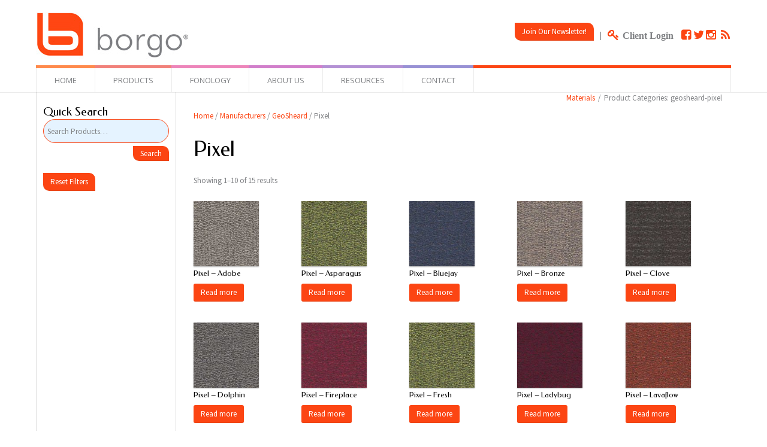

--- FILE ---
content_type: text/html; charset=UTF-8
request_url: https://borgomaterials.com/product-category/manufacturers/geosheard/geosheard-pixel/
body_size: 10537
content:
<!DOCTYPE HTML>
<html lang="en" dir="ltr"  data-config='{"twitter":0,"plusone":0,"facebook":0,"style":"borgo"}'>

<head>
<meta charset="UTF-8">
<meta http-equiv="X-UA-Compatible" content="IE=edge">
<meta name="viewport" content="width=device-width, initial-scale=1">
<title>Pixel &raquo; Product Categories &raquo; borgoMaterials</title>
<link rel="shortcut icon" href="/wp-content/themes/yoo_vida_wp/favicon.ico">
<link rel="apple-touch-icon-precomposed" href="/wp-content/themes/yoo_vida_wp/apple_touch_icon.png">
<link rel='dns-prefetch' href='//s.w.org' />
<link rel="alternate" type="application/rss+xml" title="borgoMaterials &raquo; Pixel Product Category Feed" href="https://borgomaterials.com/product-category/manufacturers/geosheard/geosheard-pixel/feed/" />
		<!-- This site uses the Google Analytics by MonsterInsights plugin v8.18 - Using Analytics tracking - https://www.monsterinsights.com/ -->
		<!-- Note: MonsterInsights is not currently configured on this site. The site owner needs to authenticate with Google Analytics in the MonsterInsights settings panel. -->
					<!-- No tracking code set -->
				<!-- / Google Analytics by MonsterInsights -->
				<script type="text/javascript">
			window._wpemojiSettings = {"baseUrl":"https:\/\/s.w.org\/images\/core\/emoji\/13.0.1\/72x72\/","ext":".png","svgUrl":"https:\/\/s.w.org\/images\/core\/emoji\/13.0.1\/svg\/","svgExt":".svg","source":{"concatemoji":"https:\/\/borgomaterials.com\/wp-includes\/js\/wp-emoji-release.min.js?ver=5.6.14"}};
			!function(e,a,t){var n,r,o,i=a.createElement("canvas"),p=i.getContext&&i.getContext("2d");function s(e,t){var a=String.fromCharCode;p.clearRect(0,0,i.width,i.height),p.fillText(a.apply(this,e),0,0);e=i.toDataURL();return p.clearRect(0,0,i.width,i.height),p.fillText(a.apply(this,t),0,0),e===i.toDataURL()}function c(e){var t=a.createElement("script");t.src=e,t.defer=t.type="text/javascript",a.getElementsByTagName("head")[0].appendChild(t)}for(o=Array("flag","emoji"),t.supports={everything:!0,everythingExceptFlag:!0},r=0;r<o.length;r++)t.supports[o[r]]=function(e){if(!p||!p.fillText)return!1;switch(p.textBaseline="top",p.font="600 32px Arial",e){case"flag":return s([127987,65039,8205,9895,65039],[127987,65039,8203,9895,65039])?!1:!s([55356,56826,55356,56819],[55356,56826,8203,55356,56819])&&!s([55356,57332,56128,56423,56128,56418,56128,56421,56128,56430,56128,56423,56128,56447],[55356,57332,8203,56128,56423,8203,56128,56418,8203,56128,56421,8203,56128,56430,8203,56128,56423,8203,56128,56447]);case"emoji":return!s([55357,56424,8205,55356,57212],[55357,56424,8203,55356,57212])}return!1}(o[r]),t.supports.everything=t.supports.everything&&t.supports[o[r]],"flag"!==o[r]&&(t.supports.everythingExceptFlag=t.supports.everythingExceptFlag&&t.supports[o[r]]);t.supports.everythingExceptFlag=t.supports.everythingExceptFlag&&!t.supports.flag,t.DOMReady=!1,t.readyCallback=function(){t.DOMReady=!0},t.supports.everything||(n=function(){t.readyCallback()},a.addEventListener?(a.addEventListener("DOMContentLoaded",n,!1),e.addEventListener("load",n,!1)):(e.attachEvent("onload",n),a.attachEvent("onreadystatechange",function(){"complete"===a.readyState&&t.readyCallback()})),(n=t.source||{}).concatemoji?c(n.concatemoji):n.wpemoji&&n.twemoji&&(c(n.twemoji),c(n.wpemoji)))}(window,document,window._wpemojiSettings);
		</script>
		<style type="text/css">
img.wp-smiley,
img.emoji {
	display: inline !important;
	border: none !important;
	box-shadow: none !important;
	height: 1em !important;
	width: 1em !important;
	margin: 0 .07em !important;
	vertical-align: -0.1em !important;
	background: none !important;
	padding: 0 !important;
}
</style>
	<link rel='stylesheet' id='wp-block-library-css'  href='https://borgomaterials.com/wp-includes/css/dist/block-library/style.min.css?ver=5.6.14' type='text/css' media='all' />
<link rel='stylesheet' id='contact-form-7-css'  href='https://borgomaterials.com/wp-content/plugins/contact-form-7/includes/css/styles.css?ver=4.6.1' type='text/css' media='all' />
<link rel='stylesheet' id='woocommerce-layout-css'  href='//borgomaterials.com/wp-content/plugins/woocommerce/assets/css/woocommerce-layout.css?ver=2.6.13' type='text/css' media='all' />
<link rel='stylesheet' id='woocommerce-smallscreen-css'  href='//borgomaterials.com/wp-content/plugins/woocommerce/assets/css/woocommerce-smallscreen.css?ver=2.6.13' type='text/css' media='only screen and (max-width: 768px)' />
<link rel='stylesheet' id='yith-wcan-frontend-css'  href='https://borgomaterials.com/wp-content/plugins/yith-woocommerce-ajax-navigation/assets/css/frontend.css?ver=3.1.2' type='text/css' media='all' />
<link rel='stylesheet' id='jquery-colorbox-css'  href='https://borgomaterials.com/wp-content/plugins/yith-woocommerce-compare/assets/css/colorbox.css?ver=5.6.14' type='text/css' media='all' />
<script type='text/javascript' src='https://borgomaterials.com/wp-includes/js/jquery/jquery.min.js?ver=3.5.1' id='jquery-core-js'></script>
<script type='text/javascript' src='https://borgomaterials.com/wp-includes/js/jquery/jquery-migrate.min.js?ver=3.3.2' id='jquery-migrate-js'></script>
<link rel="https://api.w.org/" href="https://borgomaterials.com/wp-json/" /><link rel="EditURI" type="application/rsd+xml" title="RSD" href="https://borgomaterials.com/xmlrpc.php?rsd" />
<link rel="wlwmanifest" type="application/wlwmanifest+xml" href="https://borgomaterials.com/wp-includes/wlwmanifest.xml" /> 
<meta name="generator" content="WordPress 5.6.14" />
<meta name="generator" content="WooCommerce 2.6.13" />
<link rel="stylesheet" href="/wp-content/plugins/widgetkit/cache/widgetkit-f888d530.css" />
<script src="/wp-content/plugins/widgetkit/cache/widgetkit-868f2c93.js"></script>
<!-- WooCommerce Colors -->
<style type="text/css">
p.demo_store{background-color:#fc4513;color:#fff;}.woocommerce .woocommerce-message,.woocommerce .woocommerce-error,.woocommerce .woocommerce-info{background-color:#fafafa;color:#545454;}.woocommerce small.note{color:#777;}.woocommerce .woocommerce-breadcrumb{color:#777;}.woocommerce .woocommerce-breadcrumb a{color:#777;}.woocommerce div.product span.price,.woocommerce div.product p.price{color:#00aeef;}.woocommerce div.product .stock{color:#00aeef;}.woocommerce div.product .woocommerce-tabs ul.tabs li{border:1px solid #d4d4d4;background-color:#ededed;}.woocommerce div.product .woocommerce-tabs ul.tabs li a{color:#545454;}.woocommerce div.product .woocommerce-tabs ul.tabs li a:hover{color:#6e6e6e;}.woocommerce div.product .woocommerce-tabs ul.tabs li.active{background:#fff;border-bottom-color:#fff;}.woocommerce div.product .woocommerce-tabs ul.tabs li.active:before{box-shadow:2px 2px 0 #fff;}.woocommerce div.product .woocommerce-tabs ul.tabs li.active:after{box-shadow:-2px 2px 0 #fff;}.woocommerce div.product .woocommerce-tabs ul.tabs li:before,.woocommerce div.product .woocommerce-tabs ul.tabs li:after{border:1px solid #d4d4d4;position:absolute;bottom:-1px;width:5px;height:5px;content:" ";}.woocommerce div.product .woocommerce-tabs ul.tabs li:before{left:-6px;-webkit-border-bottom-right-radius:4px;-moz-border-bottom-right-radius:4px;border-bottom-right-radius:4px;border-width:0 1px 1px 0;box-shadow:2px 2px 0 #ededed;}.woocommerce div.product .woocommerce-tabs ul.tabs li:after{right:-6px;-webkit-border-bottom-left-radius:4px;-moz-border-bottom-left-radius:4px;border-bottom-left-radius:4px;border-width:0 0 1px 1px;box-shadow:-2px 2px 0 #ededed;}.woocommerce div.product .woocommerce-tabs ul.tabs:before{border-bottom:1px solid #d4d4d4;}.woocommerce span.onsale{background-color:#00aeef;color:#fff;}.woocommerce ul.products li.product .price{color:#00aeef;}.woocommerce ul.products li.product .price .from{color:rgba(90, 133, 149, 0.5);}.woocommerce nav.woocommerce-pagination ul{border:1px solid #d4d4d4;}.woocommerce nav.woocommerce-pagination ul li{border-right:1px solid #d4d4d4;}.woocommerce nav.woocommerce-pagination ul li span.current,.woocommerce nav.woocommerce-pagination ul li a:hover,.woocommerce nav.woocommerce-pagination ul li a:focus{background:#ededed;color:#878787;}.woocommerce a.button,.woocommerce button.button,.woocommerce input.button,.woocommerce #respond input#submit{color:#545454;background-color:#ededed;}.woocommerce a.button:hover,.woocommerce button.button:hover,.woocommerce input.button:hover,.woocommerce #respond input#submit:hover{background-color:#dcdcdc;color:#545454;}.woocommerce a.button.alt,.woocommerce button.button.alt,.woocommerce input.button.alt,.woocommerce #respond input#submit.alt{background-color:#fc4513;color:#fff;}.woocommerce a.button.alt:hover,.woocommerce button.button.alt:hover,.woocommerce input.button.alt:hover,.woocommerce #respond input#submit.alt:hover{background-color:#eb3402;color:#fff;}.woocommerce a.button.alt.disabled,.woocommerce button.button.alt.disabled,.woocommerce input.button.alt.disabled,.woocommerce #respond input#submit.alt.disabled,.woocommerce a.button.alt:disabled,.woocommerce button.button.alt:disabled,.woocommerce input.button.alt:disabled,.woocommerce #respond input#submit.alt:disabled,.woocommerce a.button.alt:disabled[disabled],.woocommerce button.button.alt:disabled[disabled],.woocommerce input.button.alt:disabled[disabled],.woocommerce #respond input#submit.alt:disabled[disabled],.woocommerce a.button.alt.disabled:hover,.woocommerce button.button.alt.disabled:hover,.woocommerce input.button.alt.disabled:hover,.woocommerce #respond input#submit.alt.disabled:hover,.woocommerce a.button.alt:disabled:hover,.woocommerce button.button.alt:disabled:hover,.woocommerce input.button.alt:disabled:hover,.woocommerce #respond input#submit.alt:disabled:hover,.woocommerce a.button.alt:disabled[disabled]:hover,.woocommerce button.button.alt:disabled[disabled]:hover,.woocommerce input.button.alt:disabled[disabled]:hover,.woocommerce #respond input#submit.alt:disabled[disabled]:hover{background-color:#fc4513;color:#fff;}.woocommerce a.button:disabled:hover,.woocommerce button.button:disabled:hover,.woocommerce input.button:disabled:hover,.woocommerce #respond input#submit:disabled:hover,.woocommerce a.button.disabled:hover,.woocommerce button.button.disabled:hover,.woocommerce input.button.disabled:hover,.woocommerce #respond input#submit.disabled:hover,.woocommerce a.button:disabled[disabled]:hover,.woocommerce button.button:disabled[disabled]:hover,.woocommerce input.button:disabled[disabled]:hover,.woocommerce #respond input#submit:disabled[disabled]:hover{background-color:#ededed;}.woocommerce #reviews h2 small{color:#777;}.woocommerce #reviews h2 small a{color:#777;}.woocommerce #reviews #comments ol.commentlist li .meta{color:#777;}.woocommerce #reviews #comments ol.commentlist li img.avatar{background:#ededed;border:1px solid #e5e5e5;}.woocommerce #reviews #comments ol.commentlist li .comment-text{border:1px solid #e5e5e5;}.woocommerce #reviews #comments ol.commentlist #respond{border:1px solid #e5e5e5;}.woocommerce .star-rating:before{color:#d4d4d4;}.woocommerce.widget_shopping_cart .total,.woocommerce .widget_shopping_cart .total{border-top:3px double #ededed;}.woocommerce form.login,.woocommerce form.checkout_coupon,.woocommerce form.register{border:1px solid #d4d4d4;}.woocommerce .order_details li{border-right:1px dashed #d4d4d4;}.woocommerce .widget_price_filter .ui-slider .ui-slider-handle{background-color:#fc4513;}.woocommerce .widget_price_filter .ui-slider .ui-slider-range{background-color:#fc4513;}.woocommerce .widget_price_filter .price_slider_wrapper .ui-widget-content{background-color:#b80100;}.woocommerce-cart table.cart td.actions .coupon .input-text{border:1px solid #d4d4d4;}.woocommerce-cart .cart-collaterals .cart_totals p small{color:#777;}.woocommerce-cart .cart-collaterals .cart_totals table small{color:#777;}.woocommerce-cart .cart-collaterals .cart_totals .discount td{color:#00aeef;}.woocommerce-cart .cart-collaterals .cart_totals tr td,.woocommerce-cart .cart-collaterals .cart_totals tr th{border-top:1px solid #ededed;}.woocommerce-checkout .checkout .create-account small{color:#777;}.woocommerce-checkout #payment{background:#ededed;}.woocommerce-checkout #payment ul.payment_methods{border-bottom:1px solid #d4d4d4;}.woocommerce-checkout #payment div.payment_box{background-color:#e0e0e0;color:#545454;}.woocommerce-checkout #payment div.payment_box input.input-text,.woocommerce-checkout #payment div.payment_box textarea{border-color:#c7c7c7;border-top-color:#bababa;}.woocommerce-checkout #payment div.payment_box ::-webkit-input-placeholder{color:#bababa;}.woocommerce-checkout #payment div.payment_box :-moz-placeholder{color:#bababa;}.woocommerce-checkout #payment div.payment_box :-ms-input-placeholder{color:#bababa;}.woocommerce-checkout #payment div.payment_box span.help{color:#777;}.woocommerce-checkout #payment div.payment_box:after{content:"";display:block;border:8px solid #e0e0e0;border-right-color:transparent;border-left-color:transparent;border-top-color:transparent;position:absolute;top:-3px;left:0;margin:-1em 0 0 2em;}
</style>
<!--/WooCommerce Colors-->
<link rel="stylesheet" href="/wp-content/themes/yoo_vida_wp/styles/borgo/css/woocommerce.css">
<link rel="stylesheet" href="/wp-content/themes/yoo_vida_wp/styles/borgo/css/theme.css">
<link rel="stylesheet" href="/wp-content/themes/yoo_vida_wp/css/custom.css">
<script src="/wp-content/themes/yoo_vida_wp/warp/vendor/uikit/js/uikit.js"></script>
<script src="/wp-content/themes/yoo_vida_wp/warp/vendor/uikit/js/components/autocomplete.js"></script>
<script src="/wp-content/themes/yoo_vida_wp/warp/vendor/uikit/js/components/search.js"></script>
<script src="/wp-content/themes/yoo_vida_wp/warp/js/social.js"></script>
<script src="/wp-content/themes/yoo_vida_wp/js/theme.js"></script>
</head>

<body data-rsssl=1 class="archive tax-product_cat term-geosheard-pixel term-287 tm-sidebar-a-left tm-sidebars-1 tm-noblog wp-product-archive wp-cat-287 woocommerce woocommerce-page yith-wcan-free">

		<div class="tm-toolbar uk-clearfix uk-hidden-small">
		<div class="uk-container uk-container-center">

						<div class="uk-float-left"><div class="uk-panel widget_text"><link href='https://fonts.googleapis.com/css?family=Open+Sans' rel='stylesheet' type='text/css'>

<div style="margin-top:10px">
<a href="http://borgo.com"><img src="https://borgomaterials.com/wp-content/uploads/2020/04/Borgo_Logo.jpg" alt="borgo" ></a><br/>
</div></div></div>
			
						<div class="uk-float-right"><div class="uk-panel widget_text"><table "440" height="56" border="0" cellpadding="2	" cellspacing="0" class="uk-responsive-width">
  <tr valign="bottom">
    <td width="275" height="56">
         <div align="right">
<table width="270" border="0" cellspacing="0" cellpadding="0">
<tr bgcolor="#595A5A" valign="top">
<tr>
<td width="270" colspan="3">
<div align="right">
<button class="uk-button" data-uk-modal="{target:'#newsletter'}">Join Our Newsletter!</button>
                            <div style="display: none; padding-right: 15px;" id="newsletter" class="uk-modal">
                                <div class="uk-modal-dialog">
                                    <a href="" class="uk-modal-close uk-close"></a>
                                    <p style="align:center">
                                    <!--Begin CTCT Sign-Up Form-->
<!-- EFD 1.0.0 [Mon Sep 21 08:34:42 EDT 2015] -->
<link rel='stylesheet' type='text/css' href='https://static.ctctcdn.com/h/contacts-embedded-signup-assets/1.0.2/css/signup-form.css'>
<div class="ctct-embed-signup" style="font: 16px Helvetica Neue, Arial, sans-serif; font: 1rem Helvetica Neue, Arial, sans-serif; line-height: 1.5; -webkit-font-smoothing: antialiased;">
   <div style="color:#5b5b5b; background-color:#FFFFFF; border-radius:5px;">
       <span id="success_message" style="display:none;">
           <div style="text-align:center;">Thanks for signing up!</div>
       </span>
       <form data-id="embedded_signup:form" class="ctct-custom-form Form" name="embedded_signup" method="POST" action="https://visitor2.constantcontact.com/api/signup">
           <h2 style="margin:0;">Sign up to stay in touch!</h2>
           <p>Sign up to get interesting news and updates delivered to your inbox.</p>
           <!-- The following code must be included to ensure your sign-up form works properly. -->
           <input data-id="ca:input" name="ca" value="4a4868ab-1f15-43bb-b7d5-56e27bd84503" type="hidden">
           <input data-id="list:input" name="list" value="1118560224" type="hidden">
           <input data-id="source:input" name="source" value="EFD" type="hidden">
           <input data-id="required:input" name="required" value="list,email" type="hidden">
           <input data-id="url:input" name="url" value="" type="hidden">
           <p data-id="Email Address:p" ><label data-id="Email Address:label" data-name="email" class="ctct-form-required">Email Address</label> <input data-id="Email Address:input" name="email" value="" maxlength="80" type="text"></p>
           <p data-id="First Name:p" ><label data-id="First Name:label" data-name="first_name">First Name</label> <input data-id="First Name:input" name="first_name" value="" maxlength="50" type="text"></p>
           <p data-id="Last Name:p" ><label data-id="Last Name:label" data-name="last_name">Last Name</label> <input data-id="Last Name:input" name="last_name" value="" maxlength="50" type="text"></p>
           <button type="submit" class="Button ctct-button Button--block Button-secondary" data-enabled="enabled">Sign Up</button>
       	<div><p class="ctct-form-footer">By submitting this form, you are granting: Borgo, 324 Carlingview Dr., Toronto, Ontario, M9W 5G5, Canada, http://www.borgo.com permission to email you. You may unsubscribe via the link found at the bottom of every email.  (See our <a href="http://www.constantcontact.com/legal/privacy-statement" target="_blank" rel="noopener">Email Privacy Policy</a> for details.) Emails are serviced by Constant Contact.</p></div>
       </form>
   </div>
</div>
<script type='text/javascript'>
   var localizedErrMap = {};
   localizedErrMap['required'] = 		'This field is required.';
   localizedErrMap['ca'] = 			'An unexpected error occurred while attempting to send email.';
   localizedErrMap['email'] = 			'Please enter your email address in name@email.com format.';
   localizedErrMap['birthday'] = 		'Please enter birthday in MM/DD format.';
   localizedErrMap['anniversary'] = 	'Please enter anniversary in MM/DD/YYYY format.';
   localizedErrMap['custom_date'] = 	'Please enter this date in MM/DD/YYYY format.';
   localizedErrMap['list'] = 			'Please select at least one email list.';
   localizedErrMap['generic'] = 		'This field is invalid.';
   localizedErrMap['shared'] = 		'Sorry, we could not complete your sign-up. Please contact us to resolve this.';
   localizedErrMap['state_mismatch'] = 'Mismatched State/Province and Country.';
	localizedErrMap['state_province'] = 'Select a state/province';
   localizedErrMap['selectcountry'] = 	'Select a country';
   var postURL = 'https://visitor2.constantcontact.com/api/signup';
</script>
<script type='text/javascript' src='https://static.ctctcdn.com/h/contacts-embedded-signup-assets/1.0.2/js/signup-form.js'></script>
<!--End CTCT Sign-Up Form-->
                                    </p>
</div>
</tr>
</table>
</div>
    </td>
<td>&nbsp;&nbsp;|&nbsp;&nbsp;</td>
     <td>
<a href="http://borgo.com/login/" class="uk-icon-small uk-icon-key"> <span style="color:#808285; margin-right:10px; font-size:1.2rem; font-weight:bold"> Client Login </span></a>

<a href="https://www.facebook.com/BorgoContract" class="uk-icon-small uk-hover uk-icon-facebook-square" target="_blank" rel="noopener"></a>

<a href="https://twitter.com/borgoseating" class="uk-icon-small uk-hover uk-icon-twitter" target="_blank" rel="noopener"></a>

<a href="https://instagram.com/borgoseating/" class="uk-icon-small uk-hover uk-icon-instagram" target="_blank" rel="noopener">&nbsp;</a>

<a href="http://borgo.com/feed" class="uk-icon-small uk-hover uk-icon-rss" target="_blank" rel="noopener"></a>
</td>
  </tr>
</table></div></div>
						
		</div>
	</div>
	
		<nav class="tm-navbar-full">
		<div class="uk-container uk-container-center">
			<div class="uk-navbar">

				
								<div class="uk-visible-large">
					<ul class="uk-navbar-nav uk-hidden-small"><li><a href="http://borgo.com" class="">Home</a></li><li class="uk-parent" data-uk-dropdown="{'preventflip':'y'}" aria-haspopup="true" aria-expanded="false"><a href="#" class="0">Products</a><div class="uk-dropdown uk-dropdown-navbar uk-dropdown-width-1"><div class="uk-grid uk-dropdown-grid"><div class="uk-width-1-1"><ul class="uk-nav uk-nav-navbar"><li><a href="https://borgo.com/lounge-seating/" class="">Lounge Seating</a></li><li><a href="https://borgo.com/multi-purpose-seating/" class="">Multi-Purpose Seating</a></li><li><a href="https://borgo.com/fixed-seating/" class="">Fixed Seating</a></li><li><a href="http://borgo.com/beam-seating/" class="">Beam Seating</a></li><li><a href="https://borgo.com/office-guest-seating/" class="">Office / Guest Seating</a></li><li><a href="https://borgo.com/healthcare-seating/" class="">Healthcare Portfolio</a></li><li><a href="https://borgo.com/hospitality-seating/" class="">Hospitality Portfolio</a></li></ul></div></div></div></li><li><a href="http://borgo.com/fonology/" class="">Fonology</a></li><li class="uk-parent" data-uk-dropdown="{'preventflip':'y'}" aria-haspopup="true" aria-expanded="false"><a href="http://borgo.com/about-us" class="">About Us</a><div class="uk-dropdown uk-dropdown-navbar uk-dropdown-width-1"><div class="uk-grid uk-dropdown-grid"><div class="uk-width-1-1"><ul class="uk-nav uk-nav-navbar"><li><a href="http://borgo.com/awards" class="">Awards</a></li><li><a href="http://borgo.com/careers" class="">Careers</a></li><li><a href="http://borgo.com/environmental" class="">Environmental</a></li><li><a href="http://borgo.com/news" class="">News &amp; Updates</a></li><li><a href="http://borgo.com/about-us" class="">Philosophy</a></li><li><a href="http://borgo.com/policy/" class="">Policy</a></li></ul></div></div></div></li><li class="uk-parent" data-uk-dropdown="{'preventflip':'y'}" aria-haspopup="true" aria-expanded="false"><a href="#" class="0">Resources</a><div class="uk-dropdown uk-dropdown-navbar uk-dropdown-width-1"><div class="uk-grid uk-dropdown-grid"><div class="uk-width-1-1"><ul class="uk-nav uk-nav-navbar"><li><a href="https://borgomaterials.com/" class="">Search Materials / Fabrics</a></li><li><a href="http://borgo.com/care-maintenance/" class="">Care &amp; Maintenance</a></li><li><a href="http://borgo.com/casestudies/" class="">Case Studies</a></li><li><a href="http://borgo.com/contracts" class="">Contracts</a></li><li><a href="http://borgo.com/fixed-seating-checklist/" class="">Fixed Seating Checklist</a></li><li><a href="http://borgo.com/install-locator/" class="">Install Locator</a></li><li><a href="http://borgo.com/mechanisms" class="">Mechanisms</a></li><li><a href="http://borgo.com/borgo-brochures/" class="">Brochures</a></li><li><a href="http://borgo.com/borgo-cards/" class="">Fabric / Finish Cards</a></li><li><a href="https://borgo.com/login/cad-drawingssymbols/" class="">CAD Symbols</a></li><li><a href="http://borgo.com/portfolio" class="">Portfolio</a></li><li><a href="http://borgo.com/borgo-price-list/" class="">Price List</a></li><li><a href="http://borgo.com/product-search/" class=""><i class="uk-icon-code"></i> Product Search<div>Beta Version</div></a></li><li><a href="https://borgo.com/quickship/" class="">Quick Ship Program</a></li><li><a href="http://borgo.com/warranty" class="">Warranty</a></li></ul></div></div></div></li><li class="uk-parent" data-uk-dropdown="{'preventflip':'y'}" aria-haspopup="true" aria-expanded="false"><a href="http://borgo.com/contact/" class="">Contact</a><div class="uk-dropdown uk-dropdown-navbar uk-dropdown-width-1"><div class="uk-grid uk-dropdown-grid"><div class="uk-width-1-1"><ul class="uk-nav uk-nav-navbar"><li><a href="https://borgo.com/contact/" class="">Contact Borgo</a></li><li><a href="https://borgo.com/contact-sales-rep/" class="">Contact a Sales Rep</a></li><li><a href="https://borgo.com/locate-a-borgo-showroom/" class="">Locate a Borgo Showroom</a></li><li><a href="https://lp.constantcontactpages.com/sv/kumOOAc" class="">Customer Feedback</a></li></ul></div></div></div></li></ul>				</div>
				
								<div class="uk-navbar-flip">
					<div class="uk-navbar-content uk-visible-large"><ul class="uk-breadcrumb"><li><a href="https://borgomaterials.com">Materials</a></li><li class="uk-active"><span>Product Categories: geosheard-pixel</span></li></ul></div>
				</div>
				
								<div class="uk-hidden-large">
					<a href="#offcanvas" class="uk-navbar-toggle" data-uk-offcanvas></a>
				</div>
				
								<div class="uk-navbar-content uk-navbar-center uk-hidden-large"><a class="tm-logo-small" href="https://borgomaterials.com"><a href="http://borgo.com"><img style="height: 30px" src="https://borgomaterials.com/wp-content/uploads/2020/04/Borgo_Logo.jpg"  alt="borgo" ></a></a></div>
				
			</div>
		</div>
	</nav>
	
	
	<div class="uk-container uk-container-center">
		<div class="tm-container">	

			<div class="tm-block tm-middle uk-grid uk-grid-divider" data-uk-grid-match data-uk-grid-margin>

				<div class="tm-main uk-width-medium-4-5 uk-push-1-5  ">

					
					
					
										<main class="tm-content">

						
						
	<div id="container"><div id="content" role="main"><nav class="woocommerce-breadcrumb" ><a href="https://borgomaterials.com">Home</a>&nbsp;&#47;&nbsp;<a href="https://borgomaterials.com/product-category/manufacturers/">Manufacturers</a>&nbsp;&#47;&nbsp;<a href="https://borgomaterials.com/product-category/manufacturers/geosheard/">GeoSheard</a>&nbsp;&#47;&nbsp;Pixel</nav>
		
			<h1 class="page-title">Pixel</h1>

		
		
		
			<p class="woocommerce-result-count">
	Showing 1&ndash;10 of 15 results</p>
<form class="woocommerce-ordering" method="get">
	<select name="orderby" class="orderby">
					<option value="menu_order"  selected='selected'>Default sorting</option>
					<option value="popularity" >Sort by popularity</option>
					<option value="date" >Sort by newness</option>
					<option value="price" >Sort by price: low to high</option>
					<option value="price-desc" >Sort by price: high to low</option>
			</select>
	</form>

			<ul class="products">

				
				
					<li class="post-2680 product type-product status-publish has-post-thumbnail product_cat-textiles product_cat-geosheard product_cat-grade2 product_cat-geosheard-pixel product_cat-pixel product_cat-pixel-grade2 pa_color-natural pa_grade-grade2 pa_manufacturer-geosheard pa_model-pixel pa_style-plain first instock shipping-taxable product-type-simple">
	<a href="https://borgomaterials.com/product/pixel-adobe/" class="woocommerce-LoopProduct-link"><img width="150" height="150" src="https://borgomaterials.com/wp-content/uploads/2016/05/PX134Adobe-150x150.jpg" class="attachment-shop_catalog size-shop_catalog wp-post-image" alt="PX134Adobe" loading="lazy" title="PX134Adobe" srcset="https://borgomaterials.com/wp-content/uploads/2016/05/PX134Adobe-150x150.jpg 150w, https://borgomaterials.com/wp-content/uploads/2016/05/PX134Adobe-40x40.jpg 40w, https://borgomaterials.com/wp-content/uploads/2016/05/PX134Adobe.jpg 288w" sizes="(max-width: 150px) 100vw, 150px" /><h3>Pixel &#8211; Adobe</h3>
</a><a rel="nofollow" href="https://borgomaterials.com/product/pixel-adobe/" data-quantity="1" data-product_id="2680" data-product_sku="" class="button product_type_simple ajax_add_to_cart">Read more</a></li>

				
					<li class="post-6299 product type-product status-publish has-post-thumbnail product_cat-textiles product_cat-geosheard product_cat-grade2 product_cat-geosheard-pixel product_cat-pixel product_cat-pixel-grade2 pa_color-green pa_grade-grade2 pa_manufacturer-geosheard pa_model-pixel pa_style-plain  instock shipping-taxable product-type-simple">
	<a href="https://borgomaterials.com/product/pixel-asparagus/" class="woocommerce-LoopProduct-link"><img width="150" height="150" src="https://borgomaterials.com/wp-content/uploads/2016/05/PX533Fresh-150x150.jpg" class="attachment-shop_catalog size-shop_catalog wp-post-image" alt="PX533Fresh" loading="lazy" title="PX533Fresh" srcset="https://borgomaterials.com/wp-content/uploads/2016/05/PX533Fresh-150x150.jpg 150w, https://borgomaterials.com/wp-content/uploads/2016/05/PX533Fresh-40x40.jpg 40w, https://borgomaterials.com/wp-content/uploads/2016/05/PX533Fresh.jpg 288w" sizes="(max-width: 150px) 100vw, 150px" /><h3>Pixel &#8211; Asparagus</h3>
</a><a rel="nofollow" href="https://borgomaterials.com/product/pixel-asparagus/" data-quantity="1" data-product_id="6299" data-product_sku="" class="button product_type_simple ajax_add_to_cart">Read more</a></li>

				
					<li class="post-2684 product type-product status-publish has-post-thumbnail product_cat-textiles product_cat-geosheard product_cat-grade2 product_cat-geosheard-pixel product_cat-pixel product_cat-pixel-grade2 pa_color-blue pa_grade-grade2 pa_manufacturer-geosheard pa_model-pixel pa_style-plain  instock shipping-taxable product-type-simple">
	<a href="https://borgomaterials.com/product/pixel-bluejay/" class="woocommerce-LoopProduct-link"><img width="150" height="150" src="https://borgomaterials.com/wp-content/uploads/2016/05/PX435Bluejay-150x150.jpg" class="attachment-shop_catalog size-shop_catalog wp-post-image" alt="PX435Bluejay" loading="lazy" title="PX435Bluejay" srcset="https://borgomaterials.com/wp-content/uploads/2016/05/PX435Bluejay-150x150.jpg 150w, https://borgomaterials.com/wp-content/uploads/2016/05/PX435Bluejay-40x40.jpg 40w, https://borgomaterials.com/wp-content/uploads/2016/05/PX435Bluejay.jpg 288w" sizes="(max-width: 150px) 100vw, 150px" /><h3>Pixel &#8211; Bluejay</h3>
</a><a rel="nofollow" href="https://borgomaterials.com/product/pixel-bluejay/" data-quantity="1" data-product_id="2684" data-product_sku="" class="button product_type_simple ajax_add_to_cart">Read more</a></li>

				
					<li class="post-2681 product type-product status-publish has-post-thumbnail product_cat-textiles product_cat-geosheard product_cat-grade2 product_cat-geosheard-pixel product_cat-pixel product_cat-pixel-grade2 pa_color-natural pa_grade-grade2 pa_manufacturer-geosheard pa_model-pixel pa_style-plain last instock shipping-taxable product-type-simple">
	<a href="https://borgomaterials.com/product/pixel-bronze/" class="woocommerce-LoopProduct-link"><img width="150" height="150" src="https://borgomaterials.com/wp-content/uploads/2016/05/PX201Bronze-150x150.jpg" class="attachment-shop_catalog size-shop_catalog wp-post-image" alt="PX201Bronze" loading="lazy" title="PX201Bronze" srcset="https://borgomaterials.com/wp-content/uploads/2016/05/PX201Bronze-150x150.jpg 150w, https://borgomaterials.com/wp-content/uploads/2016/05/PX201Bronze-40x40.jpg 40w, https://borgomaterials.com/wp-content/uploads/2016/05/PX201Bronze.jpg 288w" sizes="(max-width: 150px) 100vw, 150px" /><h3>Pixel &#8211; Bronze</h3>
</a><a rel="nofollow" href="https://borgomaterials.com/product/pixel-bronze/" data-quantity="1" data-product_id="2681" data-product_sku="" class="button product_type_simple ajax_add_to_cart">Read more</a></li>

				
					<li class="post-2688 product type-product status-publish has-post-thumbnail product_cat-textiles product_cat-geosheard product_cat-grade2 product_cat-geosheard-pixel product_cat-pixel product_cat-pixel-grade2 pa_color-gray pa_grade-grade2 pa_manufacturer-geosheard pa_model-pixel pa_style-plain first instock shipping-taxable product-type-simple">
	<a href="https://borgomaterials.com/product/pixel-clove/" class="woocommerce-LoopProduct-link"><img width="150" height="150" src="https://borgomaterials.com/wp-content/uploads/2016/05/PX732Clove-150x150.jpg" class="attachment-shop_catalog size-shop_catalog wp-post-image" alt="PX732Clove" loading="lazy" title="PX732Clove" srcset="https://borgomaterials.com/wp-content/uploads/2016/05/PX732Clove-150x150.jpg 150w, https://borgomaterials.com/wp-content/uploads/2016/05/PX732Clove-40x40.jpg 40w, https://borgomaterials.com/wp-content/uploads/2016/05/PX732Clove.jpg 288w" sizes="(max-width: 150px) 100vw, 150px" /><h3>Pixel &#8211; Clove</h3>
</a><a rel="nofollow" href="https://borgomaterials.com/product/pixel-clove/" data-quantity="1" data-product_id="2688" data-product_sku="" class="button product_type_simple ajax_add_to_cart">Read more</a></li>

				
					<li class="post-2664 product type-product status-publish has-post-thumbnail product_cat-textiles product_cat-geosheard product_cat-grade2 product_cat-geosheard-pixel product_cat-pixel product_cat-pixel-grade2 pa_color-gray pa_grade-grade2 pa_manufacturer-geosheard pa_model-pixel pa_style-plain  instock shipping-taxable product-type-simple">
	<a href="https://borgomaterials.com/product/pixel-dolphin/" class="woocommerce-LoopProduct-link"><img width="150" height="150" src="https://borgomaterials.com/wp-content/uploads/2016/05/PX132Dolphin-150x150.jpg" class="attachment-shop_catalog size-shop_catalog wp-post-image" alt="PX132Dolphin" loading="lazy" title="PX132Dolphin" srcset="https://borgomaterials.com/wp-content/uploads/2016/05/PX132Dolphin-150x150.jpg 150w, https://borgomaterials.com/wp-content/uploads/2016/05/PX132Dolphin-40x40.jpg 40w, https://borgomaterials.com/wp-content/uploads/2016/05/PX132Dolphin.jpg 288w" sizes="(max-width: 150px) 100vw, 150px" /><h3>Pixel &#8211; Dolphin</h3>
</a><a rel="nofollow" href="https://borgomaterials.com/product/pixel-dolphin/" data-quantity="1" data-product_id="2664" data-product_sku="" class="button product_type_simple ajax_add_to_cart">Read more</a></li>

				
					<li class="post-2687 product type-product status-publish has-post-thumbnail product_cat-textiles product_cat-geosheard product_cat-grade2 product_cat-geosheard-pixel product_cat-pixel product_cat-pixel-grade2 pa_color-pink pa_color-red pa_grade-grade2 pa_manufacturer-geosheard pa_model-pixel pa_style-plain  instock shipping-taxable product-type-simple">
	<a href="https://borgomaterials.com/product/pixel-fireplace/" class="woocommerce-LoopProduct-link"><img width="150" height="150" src="https://borgomaterials.com/wp-content/uploads/2016/05/PX731Fireplace-150x150.jpg" class="attachment-shop_catalog size-shop_catalog wp-post-image" alt="PX731Fireplace" loading="lazy" title="PX731Fireplace" srcset="https://borgomaterials.com/wp-content/uploads/2016/05/PX731Fireplace-150x150.jpg 150w, https://borgomaterials.com/wp-content/uploads/2016/05/PX731Fireplace-40x40.jpg 40w, https://borgomaterials.com/wp-content/uploads/2016/05/PX731Fireplace.jpg 288w" sizes="(max-width: 150px) 100vw, 150px" /><h3>Pixel &#8211; Fireplace</h3>
</a><a rel="nofollow" href="https://borgomaterials.com/product/pixel-fireplace/" data-quantity="1" data-product_id="2687" data-product_sku="" class="button product_type_simple ajax_add_to_cart">Read more</a></li>

				
					<li class="post-2685 product type-product status-publish has-post-thumbnail product_cat-textiles product_cat-geosheard product_cat-grade2 product_cat-geosheard-pixel product_cat-pixel product_cat-pixel-grade2 pa_color-green pa_grade-grade2 pa_manufacturer-geosheard pa_model-pixel pa_style-plain last instock shipping-taxable product-type-simple">
	<a href="https://borgomaterials.com/product/pixel-fresh/" class="woocommerce-LoopProduct-link"><img width="150" height="150" src="https://borgomaterials.com/wp-content/uploads/2016/05/PX533Fresh-150x150.jpg" class="attachment-shop_catalog size-shop_catalog wp-post-image" alt="PX533Fresh" loading="lazy" title="PX533Fresh" srcset="https://borgomaterials.com/wp-content/uploads/2016/05/PX533Fresh-150x150.jpg 150w, https://borgomaterials.com/wp-content/uploads/2016/05/PX533Fresh-40x40.jpg 40w, https://borgomaterials.com/wp-content/uploads/2016/05/PX533Fresh.jpg 288w" sizes="(max-width: 150px) 100vw, 150px" /><h3>Pixel &#8211; Fresh</h3>
</a><a rel="nofollow" href="https://borgomaterials.com/product/pixel-fresh/" data-quantity="1" data-product_id="2685" data-product_sku="" class="button product_type_simple ajax_add_to_cart">Read more</a></li>

				
					<li class="post-2682 product type-product status-publish has-post-thumbnail product_cat-textiles product_cat-geosheard product_cat-grade2 product_cat-geosheard-pixel product_cat-pixel product_cat-pixel-grade2 pa_color-purple pa_color-red pa_grade-grade2 pa_manufacturer-geosheard pa_model-pixel pa_style-plain first instock shipping-taxable product-type-simple">
	<a href="https://borgomaterials.com/product/pixel-ladybug/" class="woocommerce-LoopProduct-link"><img width="150" height="150" src="https://borgomaterials.com/wp-content/uploads/2016/05/PX331Ladybug-150x150.jpg" class="attachment-shop_catalog size-shop_catalog wp-post-image" alt="PX331Ladybug" loading="lazy" title="PX331Ladybug" srcset="https://borgomaterials.com/wp-content/uploads/2016/05/PX331Ladybug-150x150.jpg 150w, https://borgomaterials.com/wp-content/uploads/2016/05/PX331Ladybug-40x40.jpg 40w, https://borgomaterials.com/wp-content/uploads/2016/05/PX331Ladybug.jpg 288w" sizes="(max-width: 150px) 100vw, 150px" /><h3>Pixel &#8211; Ladybug</h3>
</a><a rel="nofollow" href="https://borgomaterials.com/product/pixel-ladybug/" data-quantity="1" data-product_id="2682" data-product_sku="" class="button product_type_simple ajax_add_to_cart">Read more</a></li>

				
					<li class="post-2686 product type-product status-publish has-post-thumbnail product_cat-textiles product_cat-geosheard product_cat-grade2 product_cat-geosheard-pixel product_cat-pixel product_cat-pixel-grade2 pa_color-orange pa_grade-grade2 pa_manufacturer-geosheard pa_model-pixel pa_style-plain  instock shipping-taxable product-type-simple">
	<a href="https://borgomaterials.com/product/pixel-lavaflow/" class="woocommerce-LoopProduct-link"><img width="150" height="150" src="https://borgomaterials.com/wp-content/uploads/2016/05/PX730Lavaflow-150x150.jpg" class="attachment-shop_catalog size-shop_catalog wp-post-image" alt="PX730Lavaflow" loading="lazy" title="PX730Lavaflow" srcset="https://borgomaterials.com/wp-content/uploads/2016/05/PX730Lavaflow-150x150.jpg 150w, https://borgomaterials.com/wp-content/uploads/2016/05/PX730Lavaflow-40x40.jpg 40w, https://borgomaterials.com/wp-content/uploads/2016/05/PX730Lavaflow.jpg 288w" sizes="(max-width: 150px) 100vw, 150px" /><h3>Pixel &#8211; Lavaflow</h3>
</a><a rel="nofollow" href="https://borgomaterials.com/product/pixel-lavaflow/" data-quantity="1" data-product_id="2686" data-product_sku="" class="button product_type_simple ajax_add_to_cart">Read more</a></li>

				
			</ul>

			<nav class="woocommerce-pagination">
	<ul class='page-numbers'>
	<li><span aria-current="page" class="page-numbers current">1</span></li>
	<li><a class="page-numbers" href="https://borgomaterials.com/product-category/manufacturers/geosheard/geosheard-pixel/page/2/">2</a></li>
	<li><a class="next page-numbers" href="https://borgomaterials.com/product-category/manufacturers/geosheard/geosheard-pixel/page/2/">&rarr;</a></li>
</ul>
</nav>

		
	</div></div>
	

					</main>
					
										<section class="tm-block tm-main-bottom uk-grid uk-grid-divider" data-uk-grid-match="{target:'> div > .uk-panel'}" data-uk-grid-margin>
<div class="uk-width-1-1"><div class="uk-panel uk-panel-box widget_text">While every effort is made to present as accurate reproduction as possible, material colors on actual products may vary slightly from digital reproductions.
<hr/>
<em>Note that fabric grades are in accordance to the Borgo Pricelist July 1st 2018, and grading is subject to change without notice.</em></div></div>
</section>
					
					
										<section class="tm-block tm-bottom-b uk-grid uk-hidden-small" data-uk-grid-match="{target:'> div > .uk-panel'}" data-uk-grid-margin><div class="uk-width-1-1">
	<div class="uk-panel uk-panel-space uk-hidden-small widget_text"><section class="uk-grid uk-grid-small" data-uk-grid-match="">
<div class="uk-width-1-1 uk-width-medium-1-6">
<h5 style="color:#fc4513;  margin:0 0 -1px 0">Client-Login</h5>
<br/>
<a style="text-decoration:none" href="http://borgo.com/login"><font color="#808285">Sign In</font></a> </div>

<div class="uk-width-1-1 uk-width-medium-1-6">
<h5 style="color:#fc4513;  margin:0 0 -1px 0">Information</h5>
<br/>
<a style="text-decoration: none;" href="http://borgo.com/contact"><span style="color: #808285;">Contact Us</span></a>
<a style="text-decoration: none;" href="https://borgo.com/contact-sales-rep/"><span style="color: #808285;">Contact Sales Rep</span></a>
<a style="text-decoration: none;" href="https://borgo.com/locate-a-borgo-showroom/"><span style="color: #808285;">Showrooms</span></a>
<a style="text-decoration: none;" href="https://lp.constantcontactpages.com/sv/kumOOAc"><span style="color: #808285;">Customer Feedback</span></a>
<br>
<a style="text-decoration: none;" href="http://borgo.com/about-us"><span style="color: #808285;">About Us</span></a>
<br/>
<a style="text-decoration: none;" href="http://borgo.com/environmental"><span style="color: #808285;">Eco Statement</span></a>
<br/>
<a style="text-decoration: none;" href="http://borgo.com/policy"><span style="color: #808285;">Policies</span></a></div>

<div class="uk-width-1-1 uk-width-medium-1-6">
<h5 style="color:#fc4513;  margin:0 0 -1px 0">Resources</h5>
<br/>
<a style="text-decoration: none;" href="http://borgo.com/care-maintenance"><span style="color: #808285;">Care &amp; Maintenance</span></a>
<br/>
<a style="text-decoration: none;" href="http://borgo.com/fixed-seating-checklist/"><span style="color: #808285;">Fixed Seating Checklist</span></a>
<br/>
<a style="text-decoration: none;" href="http://borgo.com/install-locator"><span style="color: #808285;">Install Locator</span></a>
<br/>
<a style="text-decoration: none;" href="http://borgo.com/mechanisms"><span style="color: #808285;">Mechanisms</span></a>
<br/>
<a style="text-decoration: none;" href="http://borgo.com/borgo-brochures/"><span style="color: #808285;">Brochures</span></a>
<br/>
<a style="text-decoration: none;" href="http://borgo.com/borgo-cards/"><span style="color: #808285;">Fabric/Finish Cards</span></a>
<br/>
<a style="text-decoration: none;" href="https://borgo.com/login/cad-drawingssymbols/"><span style="color: #808285;">CAD Symbols</span></a>
<br/>
<a style="text-decoration: none;" href="http://borgo.com/portfolio"><span style="color: #808285;">Portfolio</span></a></div>

<div class="uk-width-1-1 uk-width-medium-1-6">
<h5 style="color:#fc4513;  margin:0 0 -1px 0">Product Guide</h5>
<br/>
<a style="text-decoration:none" href="http://borgo.com/product-search/"><font color="#808285">Product Search</font></a><br/>
<a style="text-decoration: none;" href="http://borgo.com/lounge-seating/"><span style="color: #808285;">Lounge Seating</span></a>
<br/>
<a style="text-decoration: none;" href="http://borgo.com/multi-purpose-seating/"><span style="color: #808285;">Multi-Purpose Seating</span></a>
<br/>
<a style="text-decoration: none;" href="http://borgo.com/fixed-seating/"><span style="color: #808285;">Fixed Seating</span></a>
<br/>
<a style="text-decoration: none;" href="http://borgo.com/beam-seating/"><span style="color: #808285;">Beam Seating</span></a>
<br/>
<a style="text-decoration: none;" href="http://borgo.com/office-guest-seating/"><span style="color: #808285;">Office/Guest Seating</span></a>
<br/>
<a style="text-decoration: none;" href="http://borgo.com/healthcare-seating/"><span style="color: #808285;">Healthcare Portfolio</span></a>
<br/>
<a style="text-decoration: none;" href="http://borgo.com/hospitality-seating/"><span style="color: #808285;">Hospitality Portfolio</span></a>
<br/>
<a style="text-decoration: none;" href="https://borgomaterials.com"><span style="color: #808285;">Materials</span></a></div>

<div class="uk-width-1-1 uk-width-medium-1-6">
<h5 style="color:#fc4513;  margin:0 0 -1px 0">Corporate Details</h5>
<br/>
<a style="text-decoration:none" href="http://borgo.com/news"><font color="#808285">News</font></a><br/>
<a style="text-decoration:none" href="http://borgo.com/awards"><font color="#808285">Awards</font></a><br/>
<a style="text-decoration:none" href="http://borgo.com/careers"><font color="#808285">Careers</font></a><br/>
<a style="text-decoration:none" href="http://borgo.com/contracts"><font color="#808285">Contracts</font></a><br/>
<a style="text-decoration:none" href="http://borgo.com/warranty/"><font color="#808285">Warranty</font></a></div>


<div class="uk-width-1-1 uk-width-medium-1-6">
<h5 style="color:#fc4513;  margin:0 0 -1px 0">Social Media</h5>

<hr/>

<a href="http://www.facebook.com/search/results.php?q=borgo&amp;init=quick&amp;tas=0.43360301867507833#!/pages/Borgo-Contract-Seating/194475030604660" target="_blank" rel="noopener"><img id="fb" src="https://www.borgo.com/images/facebook-gray.png" alt="borgo facebook" width="25" height="25" name="borgo facebook" border="0" /></a>

<a href="http://instagram.com/borgoseating" target="_blank" rel="noopener"><img id="insta" src="https://www.borgo.com/images/instagram-gray.png" alt="borgo instagram" width="25" height="25" name="borgo instagram" border="0" /></a>

<a href="https://www.linkedin.com/company/2233221/" target="_blank" rel="noopener"><img id="insta" src="https://www.borgo.com/images/linkedin-gray.png" alt="borgo linkedin" width="25" height="25" name="borgo linkedin" border="0" /></a>

<a href="https://www.pinterest.ca/borgocontract/" target="_blank" rel="noopener"><img id="insta" src="https://www.borgo.com/images/pinterest-gray.png" alt="borgo pinterest" width="25" height="25" name="borgo pinterest" border="0" /></a>

<a href="http://twitter.com/borgoseating" target="_blank" rel="noopener"><img id="twitter" src="https://www.borgo.com/images/twitter-gray.png" alt="borgo twitter" width="25" height="25" name="borgo twitter" border="0" /></a>
<br>
<a href="https://myresourcelibrary.com/View/75ae31db-4bd0-488a-b08f-3f6092fedd6f" target="_blank" rel="noopener"><img src="https://www.borgo.com/images/MRL-gray.png" alt="mrl" width="25" height="25" /></a>

</div>
</section>
</div></div>
</section>
					
										<footer class="tm-footer uk-hidden-small">

						
						<div class="uk-panel widget_text">2017 Copyright &copy;<font color="#fc4513">&nbsp; Borgo&reg; </font> | <a href="http://borgo.com/privacy-policy">Privacy Policy</a> | <a href="http://borog.com/policy">Policies</a><!--- :: Site created by  <a style="text-decoration:none" href="http://www.uncubeddesigns.com" target_="blank"><font color="#6bab07">UnCubed Designs
</font></a> ---></div>
					</footer>
					
				</div>

	            	            	            	            	            <aside class="tm-sidebar-a uk-width-medium-1-5 uk-pull-4-5  "><div class="uk-panel uk-panel-space uk-hidden-small widget_text"></div>
<div class="uk-panel uk-panel-space uk-hidden-small woocommerce widget_product_search"><h3 class="uk-panel-title">Quick Search</h3>
<form role="search" method="get" class="woocommerce-product-search" action="https://borgomaterials.com/">
	<label class="screen-reader-text" for="woocommerce-product-search-field">Search for:</label>
	<input type="search" id="woocommerce-product-search-field" class="search-field" placeholder="Search Products&hellip;" value="" name="s" title="Search for:" />
	<input type="submit" value="Search" />
	<input type="hidden" name="post_type" value="product" />
</form>
</div>
<div class="uk-panel uk-panel-space uk-hidden-small widget_text"><a href="https://borgomaterials.com"><button class="uk-button">Reset Filters</button></a></div>
<div class="uk-panel uk-panel-space uk-hidden-large uk-hidden-medium widget_text"><div class="uk-panel">
<h4 style="color:#fc4513">Site Map</h4>
 <ul class="uk-nav uk-nav-side uk-nav-parent-icon" data-uk-nav>  
                                        <li>
                                        	<a href="#">Client-Login</a>
                                            </li> 
										<li class="uk-parent">
	                                       	<a href="#">Information</a>
                                            <ul class="uk-nav-sub">  
                                        <li><a href="https://borgo.com/contact/">Contact Us</a></li>  
                                        <li><a href="https://borgo.com/contact-sales-rep/">Contact Sales Rep</a></li>    
                                        <li><a href="https://lp.constantcontactpages.com/sv/kumOOAc">Customer Feedback</a></li>  
                                        <li><a href="https://borgo.com/locate-a-borgo-showroom/">Showrooms</a></li>
                                                <li><a href="http://borgo.com/about-us">About Us</a>  
                                                <li><a href="http://borgo.com/environmental">Eco Statement</a>  
                                                <li><a href="http://borgo.com/warranty">Warranty</a>
                                                	</li>  
                                            </ul>  
                                            </li>
                                        <li class="uk-parent">  
                                            <a href="#">Resources</a>  
                                            <ul class="uk-nav-sub">  
                                                <li><a href="http://borgo.com/care-maintenance">Care & Maintenance</a> 
                                                <li><a href="http://borgo.com/fixed-seating-checklist/">Fixed Seating Checklist</a> 
                                                <li><a href="http://borgo.com/install-locator/">Install Locator</a>
                                                <li><a href="http://borgo.com/mechanisms">Mechanisms</a>
                                                <li><a href="http://borgo.com/borgo-brochures/">Brochures</a>
                                                <li><a href="http://borgo.com/borgo-cards/">Fabric/Finish Cards</a>
                                                <li><a href="http://borgo.com/portfolio">Portfolio</a>  
                                            </ul>  
                                        </li>  
                                        <li class="uk-parent">  
                                            <a href="#">Product Guide</a>  
                                            <ul class="uk-nav-sub">  
<li><a href="http://borgo.com/lounge-seating">Lounge</a></li>
<li><a href="http://borgo.com/multi-purpose-seating">Multi-Purpose</a></li>                                              
<li><a href="http://borgo.com/fixed-seating">Fixed Seating</a></li>
<li><a href="http://borgo.com/beam-seating">Beam Seating</a></li>
<li><a href="http://borgo.com/office-guest-seating">Office/Guest Seating</a></li>
<li><a href="http://borgo.com/healthcare-seating">Healthcare Portfolio</a></li>
<li><a href="http://borgo.com/hospitality-seating">Hospitality Portfolio</a></li>  
                                                <li><a href="https://borgomaterials.com">Materials</a>
                                                	</li>
                                            </ul>  
                                        </li>
										<li class="uk-parent">  
                                            <a href="#">Corporate Details</a>  
                                            <ul class="uk-nav-sub">  
                                                <li><a href="http://borgo.com/news">News</a>  
                                                <li><a href="http://borgo.com/careers">Careers</a>
                                                <li><a href="http://borgo.com/contracts">Contracts</a>
                                                <li><a href="http://borgo.com/warrany">Warranty</a>  
                                                	</li>    
                                            </ul>  
                                        </li>  
                                           
                                           <li class="uk-nav-divider"></li>
                                          <li><a href="https://www.facebook.com/BorgoContract?ref=hl" target="_blank" rel="noopener"><i class="uk-icon-facebook"></i> Facebook</a></li>
                                          <li><a href="https://twitter.com/borgoseating" target="_blank" rel="noopener"><i class="uk-icon-twitter"></i> Twitter</a></li>
                                          <li><a href="http://instagram.com/borgoseating" target="_blank" rel="noopener"><i class="uk-icon-instagram"></i> Instagram</a></li>

                                    </ul>


</div></div></aside>
	            	            
			</div>
						
		</div>
	</div>

		<footer class="tm-footer tm-footer-small uk-visible-small">

		
		<div class="uk-panel widget_text">2017 Copyright &copy;<font color="#fc4513">&nbsp; Borgo&reg; </font> | <a href="http://borgo.com/privacy-policy">Privacy Policy</a> | <a href="http://borog.com/policy">Policies</a><!--- :: Site created by  <a style="text-decoration:none" href="http://www.uncubeddesigns.com" target_="blank"><font color="#6bab07">UnCubed Designs
</font></a> ---></div>
	</footer>
	
	<script type='text/javascript' src='https://borgomaterials.com/wp-content/plugins/contact-form-7/includes/js/jquery.form.min.js?ver=3.51.0-2014.06.20' id='jquery-form-js'></script>
<script type='text/javascript' id='contact-form-7-js-extra'>
/* <![CDATA[ */
var _wpcf7 = {"recaptcha":{"messages":{"empty":"Please verify that you are not a robot."}}};
var _wpcf7 = {"recaptcha":{"messages":{"empty":"Please verify that you are not a robot."}}};
/* ]]> */
</script>
<script type='text/javascript' src='https://borgomaterials.com/wp-content/plugins/contact-form-7/includes/js/scripts.js?ver=4.6.1' id='contact-form-7-js'></script>
<script type='text/javascript' id='wc-add-to-cart-js-extra'>
/* <![CDATA[ */
var wc_add_to_cart_params = {"ajax_url":"\/wp-admin\/admin-ajax.php","wc_ajax_url":"\/product-category\/manufacturers\/geosheard\/geosheard-pixel\/?wc-ajax=%%endpoint%%","i18n_view_cart":"View Cart","cart_url":"https:\/\/borgomaterials.com\/cart\/","is_cart":"","cart_redirect_after_add":"no"};
/* ]]> */
</script>
<script type='text/javascript' src='//borgomaterials.com/wp-content/plugins/woocommerce/assets/js/frontend/add-to-cart.min.js?ver=2.6.13' id='wc-add-to-cart-js'></script>
<script type='text/javascript' src='//borgomaterials.com/wp-content/plugins/woocommerce/assets/js/jquery-blockui/jquery.blockUI.min.js?ver=2.70' id='jquery-blockui-js'></script>
<script type='text/javascript' id='woocommerce-js-extra'>
/* <![CDATA[ */
var woocommerce_params = {"ajax_url":"\/wp-admin\/admin-ajax.php","wc_ajax_url":"\/product-category\/manufacturers\/geosheard\/geosheard-pixel\/?wc-ajax=%%endpoint%%"};
/* ]]> */
</script>
<script type='text/javascript' src='//borgomaterials.com/wp-content/plugins/woocommerce/assets/js/frontend/woocommerce.min.js?ver=2.6.13' id='woocommerce-js'></script>
<script type='text/javascript' src='//borgomaterials.com/wp-content/plugins/woocommerce/assets/js/jquery-cookie/jquery.cookie.min.js?ver=1.4.1' id='jquery-cookie-js'></script>
<script type='text/javascript' id='wc-cart-fragments-js-extra'>
/* <![CDATA[ */
var wc_cart_fragments_params = {"ajax_url":"\/wp-admin\/admin-ajax.php","wc_ajax_url":"\/product-category\/manufacturers\/geosheard\/geosheard-pixel\/?wc-ajax=%%endpoint%%","fragment_name":"wc_fragments"};
/* ]]> */
</script>
<script type='text/javascript' src='//borgomaterials.com/wp-content/plugins/woocommerce/assets/js/frontend/cart-fragments.min.js?ver=2.6.13' id='wc-cart-fragments-js'></script>
<script type='text/javascript' id='yith-wcan-script-js-extra'>
/* <![CDATA[ */
var yith_wcan = {"container":".products","pagination":"nav.woocommerce-pagination","result_count":".woocommerce-result-count","wc_price_slider":{"wrapper":".price_slider","min_price":".price_slider_amount #min_price","max_price":".price_slider_amount #max_price"},"is_mobile":"","scroll_top":".yit-wcan-container","scroll_top_mode":"mobile","change_browser_url":"1","avada":{"is_enabled":false,"sort_count":"ul.sort-count.order-dropdown"},"flatsome":{"is_enabled":false,"lazy_load_enabled":false}};
var yith_wcan = {"container":".products","pagination":"nav.woocommerce-pagination","result_count":".woocommerce-result-count","wc_price_slider":{"wrapper":".price_slider","min_price":".price_slider_amount #min_price","max_price":".price_slider_amount #max_price"},"is_mobile":"","scroll_top":".yit-wcan-container","scroll_top_mode":"mobile","change_browser_url":"1","avada":{"is_enabled":false,"sort_count":"ul.sort-count.order-dropdown"},"flatsome":{"is_enabled":false,"lazy_load_enabled":false}};
/* ]]> */
</script>
<script type='text/javascript' src='https://borgomaterials.com/wp-content/plugins/yith-woocommerce-ajax-navigation/assets/js/yith-wcan-frontend.min.js?ver=3.1.2' id='yith-wcan-script-js'></script>
<script type='text/javascript' id='yith-woocompare-main-js-extra'>
/* <![CDATA[ */
var yith_woocompare = {"ajaxurl":"\/product-category\/manufacturers\/geosheard\/geosheard-pixel\/?wc-ajax=%%endpoint%%","actionadd":"yith-woocompare-add-product","actionremove":"yith-woocompare-remove-product","actionview":"yith-woocompare-view-table","added_label":"Added","table_title":"Product Comparison","auto_open":"yes","loader":"https:\/\/borgomaterials.com\/wp-content\/plugins\/yith-woocommerce-compare\/assets\/images\/loader.gif","button_text":"Compare"};
var yith_woocompare = {"ajaxurl":"\/product-category\/manufacturers\/geosheard\/geosheard-pixel\/?wc-ajax=%%endpoint%%","actionadd":"yith-woocompare-add-product","actionremove":"yith-woocompare-remove-product","actionview":"yith-woocompare-view-table","added_label":"Added","table_title":"Product Comparison","auto_open":"yes","loader":"https:\/\/borgomaterials.com\/wp-content\/plugins\/yith-woocommerce-compare\/assets\/images\/loader.gif","button_text":"Compare"};
/* ]]> */
</script>
<script type='text/javascript' src='https://borgomaterials.com/wp-content/plugins/yith-woocommerce-compare/assets/js/woocompare.min.js?ver=2.1.0' id='yith-woocompare-main-js'></script>
<script type='text/javascript' src='https://borgomaterials.com/wp-content/plugins/yith-woocommerce-compare/assets/js/jquery.colorbox-min.js?ver=1.4.21' id='jquery-colorbox-js'></script>
<script type='text/javascript' src='https://borgomaterials.com/wp-includes/js/wp-embed.min.js?ver=5.6.14' id='wp-embed-js'></script>

		<div id="offcanvas" class="uk-offcanvas">
		<div class="uk-offcanvas-bar"><div class="uk-panel widget_text"><ul class="uk-nav uk-nav-side uk-nav-parent-icon uk-width-medium-2-3" data-uk-nav>  
                                        <li class="uk-active"><a href="/home">Home</a></li>  
                                        <li class="uk-parent">  
                                            <a href="#">Product Pages</a>  
                                            <ul class="uk-nav-sub">  
<li><a href="https://borgo.com/lounge-seating">Lounge Seating</a></li>
<li><a href="https://borgo.com/multi-purpose-seating">Multi-Purpose Seating</a></li>                                              
<li><a href="https://borgo.com/fixed-seating">Fixed Seating</a></li>
<li><a href="https://borgo.com/beam-seating">Beam Seating</a></li>
<li><a href="https://borgo.com/office-guest-seating">Office/Guest Seating</a></li>
<li><a href="https://borgo.com/healthcare-seating">Healthcare Portfolio</a></li>
<li><a href="https://borgo.com/hospitality-seating">Hospitality Portfolio</a></li>
                                            </ul>  
                                        </li>

<li><a href="https://borgo.com/fonology/">Fonology</a></li>
                                       
                                        <li class="uk-parent">  
                                            <a href="#">About Us</a>  
                                            <ul class="uk-nav-sub">    
                                                <li><a href="https://borgo.com/awards">Awards</a></li>
                                                <li><a href="https://borgo.com/careers">Careers</a></li> 
                                                <li><a href="https://borgo.com/environmental">Environmental</a></li>
                                                <li><a href="https://borgo.com/news">News & Updates</a></li>
                                                <li><a href="https://borgo.com/about-us">Philosophy</a></li>
                                                <li><a href="https://borgo.com/policy/">Policies</a></li>
                                            </ul>  
                                        </li>    
                                        
                                        <li class="uk-parent">  
                                            <a href="#">Resources</a>  
                                            <ul class="uk-nav-sub">  
                                                <li><a href="https://borgomaterials.com/">Search Materials / Fabrics</a>
                                                <li><a href="https://borgo.com/casestudies/">Borgo Case Studies</a>
                                                <li><a href="https://borgo.com/care-maintenance">Care & Maintenance</a> 
                                                <li><a href="https://borgo.com/contracts">Contracts</a>
                                                <li><a href="https://borgo.com/fixed-seating-checklist/">Fixed Seating Checklist</a> 
                                                <li><a href="https://borgo.com/install-locator/">Install Locator</a>
                                                <li><a href="https://borgo.com/mechanisms">Mechanisms</a>
                                                <li><a href="https://borgo.com/borgo-brochures/">Brochures</a>
                                                <li><a href="https://borgo.com/borgo-cards/">Fabric/Finish Cards</a>
                                                <li><a href="https://borgo.com/login/cad-drawingssymbols/">CAD Symbols</a>
                                                <li><a href="https://borgo.com/portfolio">Portfolio</a>
                                                <li><a href="https://borgo.com/borgo-price-list/">Price List</a>
                                                <li><a href="https://borgo.com/product-search/">Product Search</a>
                                                <li><a href="https://borgo.com/quickship/">Quick Ship Program</a> 
                                                <li><a href="https://borgo.com/warranty/">Warranty</a></li>
                                            </ul>  
                                        </li>
                                        <li><a href="https://borgo.com/contact/">Contact Us</a></li>  
                                        <li><a href="https://borgo.com/contact-sales-rep/">Contact Sales Rep</a></li>  
                                        <li><a href="https://borgo.com/locate-a-borgo-showroom/">Showrooms</a></li>  
                                           
<li class="uk-nav-divider"></li>
                                          <li><a href="https://www.facebook.com/BorgoContract?ref=hl" target="_blank" rel="noopener"><img src="https://www.borgo.com/images/facebook-gray.png" alt="borgo facebook" width="15" height="15" name="borgo facebook" border="0" /> Facebook</a></li>
                                          <li><a href="http://instagram.com/borgoseating" target="_blank" rel="noopener"><img src="https://www.borgo.com/images/instagram-gray.png" alt="borgo instagram" width="15" height="15" name="borgo instagram" border="0" /> Instagram</a></li>
                                          <li><a href="https://www.linkedin.com/company/2233221/" target="_blank" rel="noopener"><img src="https://www.borgo.com/images/linkedin-gray.png" alt="borgo LinkedIn" width="15" height="15" name="borgo LinkedIn" border="0" /> LinkedIn</a></li>
                                          <li><a href="https://www.pinterest.ca/borgocontract/" target="_blank" rel="noopener"><img src="https://www.borgo.com/images/pinterest-gray.png" alt="borgo pinterest" width="15" height="15" name="borgo pinterest" border="0" /> Pinterest</a></li>
                                          <li><a href="https://twitter.com/borgoseating" target="_blank" rel="noopener"><img src="https://www.borgo.com/images/twitter-gray.png" alt="borgo twitter" width="15" height="15" name="borgo twitter" border="0" /> Twitter</a>
</li>
                                          <li><a href="https://myresourcelibrary.com/View/75ae31db-4bd0-488a-b08f-3f6092fedd6f" target="_blank" rel="noopener"><img src="https://www.borgo.com/images/MRL-gray.png" alt="borgo MRL" width="15" height="15" name="borgo MRL" border="0" /> MRL</a>
</li>


                                    </ul></div></div>
	</div>
	
</body>
</html>